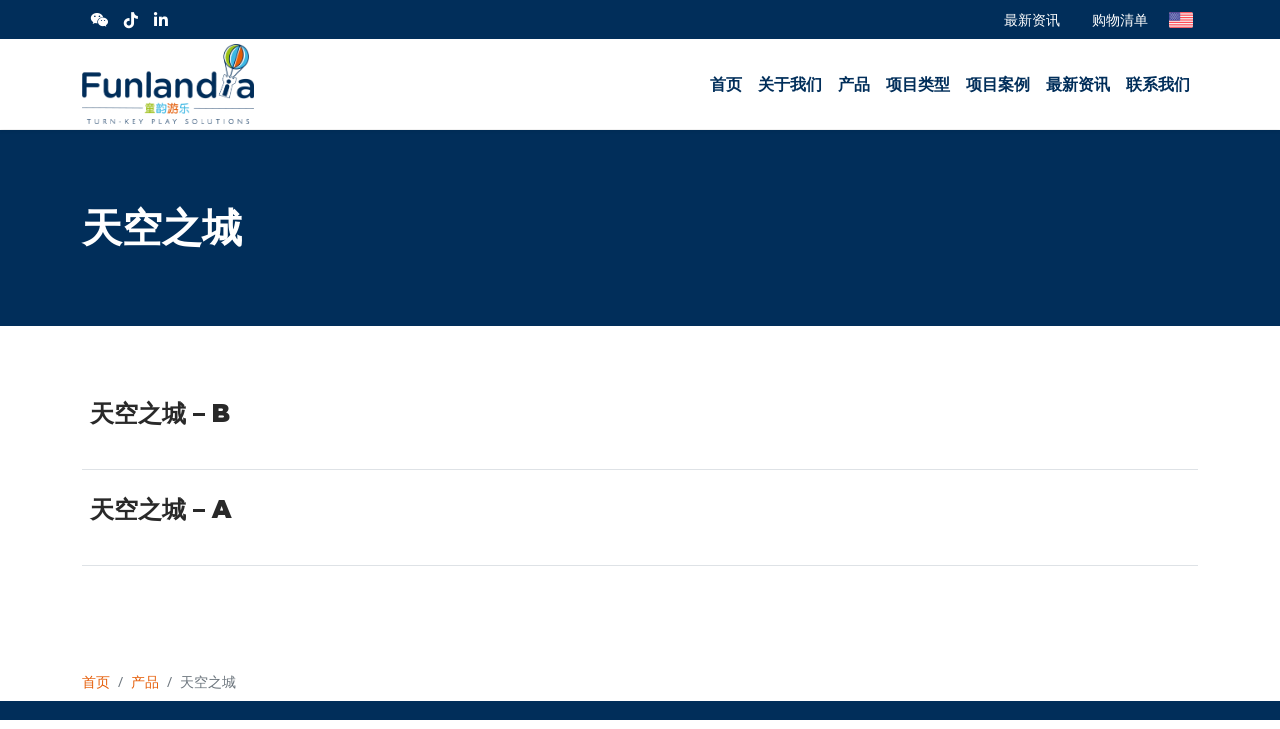

--- FILE ---
content_type: text/html; charset=UTF-8
request_url: https://funlandia.cn/theme/indoor-playground/sky-city/
body_size: 8348
content:
<!DOCTYPE html>
<html lang="zh-Hans">
<head>
	<meta charset="UTF-8">
	<meta name="viewport" content="width=device-width, initial-scale=1">

	<meta name='robots' content='index, follow, max-image-preview:large, max-snippet:-1, max-video-preview:-1' />

	<!-- This site is optimized with the Yoast SEO plugin v26.6 - https://yoast.com/wordpress/plugins/seo/ -->
	<title>天空之城 - 童韵游乐</title>
	<link rel="canonical" href="https://funlandia.cn/theme/indoor-playground/sky-city/" />
	<meta property="og:locale" content="zh_CN" />
	<meta property="og:type" content="article" />
	<meta property="og:title" content="天空之城 - 童韵游乐" />
	<meta property="og:url" content="https://funlandia.cn/theme/indoor-playground/sky-city/" />
	<meta property="og:site_name" content="童韵游乐" />
	<meta name="twitter:card" content="summary_large_image" />
	<script type="application/ld+json" class="yoast-schema-graph">{"@context":"https://schema.org","@graph":[{"@type":"CollectionPage","@id":"https://funlandia.cn/theme/indoor-playground/sky-city/","url":"https://funlandia.cn/theme/indoor-playground/sky-city/","name":"天空之城 - 童韵游乐","isPartOf":{"@id":"https://funlandia.cn/#website"},"primaryImageOfPage":{"@id":"https://funlandia.cn/theme/indoor-playground/sky-city/#primaryimage"},"image":{"@id":"https://funlandia.cn/theme/indoor-playground/sky-city/#primaryimage"},"thumbnailUrl":"https://funlandia.cn/wp-content/uploads/2022/02/funlandia-Indoor-playground-Sky-city-B-1.jpg","breadcrumb":{"@id":"https://funlandia.cn/theme/indoor-playground/sky-city/#breadcrumb"},"inLanguage":"zh-Hans"},{"@type":"ImageObject","inLanguage":"zh-Hans","@id":"https://funlandia.cn/theme/indoor-playground/sky-city/#primaryimage","url":"https://funlandia.cn/wp-content/uploads/2022/02/funlandia-Indoor-playground-Sky-city-B-1.jpg","contentUrl":"https://funlandia.cn/wp-content/uploads/2022/02/funlandia-Indoor-playground-Sky-city-B-1.jpg","width":1000,"height":750},{"@type":"BreadcrumbList","@id":"https://funlandia.cn/theme/indoor-playground/sky-city/#breadcrumb","itemListElement":[{"@type":"ListItem","position":1,"name":"Home","item":"https://funlandia.cn/"},{"@type":"ListItem","position":2,"name":"软包主题乐园","item":"https://funlandia.cn/theme/indoor-playground/"},{"@type":"ListItem","position":3,"name":"天空之城"}]},{"@type":"WebSite","@id":"https://funlandia.cn/#website","url":"https://funlandia.cn/","name":"童韵游乐","description":"","publisher":{"@id":"https://funlandia.cn/#organization"},"potentialAction":[{"@type":"SearchAction","target":{"@type":"EntryPoint","urlTemplate":"https://funlandia.cn/?s={search_term_string}"},"query-input":{"@type":"PropertyValueSpecification","valueRequired":true,"valueName":"search_term_string"}}],"inLanguage":"zh-Hans"},{"@type":"Organization","@id":"https://funlandia.cn/#organization","name":"Funlandia Play System Co., Ltd","url":"https://funlandia.cn/","logo":{"@type":"ImageObject","inLanguage":"zh-Hans","@id":"https://funlandia.cn/#/schema/logo/image/","url":"https://funlandia.cn/wp-content/uploads/2022/02/funlandia-logo-1.png","contentUrl":"https://funlandia.cn/wp-content/uploads/2022/02/funlandia-logo-1.png","width":180,"height":73,"caption":"Funlandia Play System Co., Ltd"},"image":{"@id":"https://funlandia.cn/#/schema/logo/image/"},"sameAs":["https://www.facebook.com/FunlandiaPlaygrounds/","https://www.instagram.com/funlandiaplaysystems/","https://www.linkedin.com/company/funlandia-playground-systems-ltd-/","https://www.youtube.com/channel/UCKguqJGnM8-1A1FoKH-4szQ"]}]}</script>
	<!-- / Yoast SEO plugin. -->


<style id='wp-img-auto-sizes-contain-inline-css' type='text/css'>
img:is([sizes=auto i],[sizes^="auto," i]){contain-intrinsic-size:3000px 1500px}
/*# sourceURL=wp-img-auto-sizes-contain-inline-css */
</style>
<style id='classic-theme-styles-inline-css' type='text/css'>
/*! This file is auto-generated */
.wp-block-button__link{color:#fff;background-color:#32373c;border-radius:9999px;box-shadow:none;text-decoration:none;padding:calc(.667em + 2px) calc(1.333em + 2px);font-size:1.125em}.wp-block-file__button{background:#32373c;color:#fff;text-decoration:none}
/*# sourceURL=/wp-includes/css/classic-themes.min.css */
</style>
<style id='global-styles-inline-css' type='text/css'>
:root{--wp--preset--aspect-ratio--square: 1;--wp--preset--aspect-ratio--4-3: 4/3;--wp--preset--aspect-ratio--3-4: 3/4;--wp--preset--aspect-ratio--3-2: 3/2;--wp--preset--aspect-ratio--2-3: 2/3;--wp--preset--aspect-ratio--16-9: 16/9;--wp--preset--aspect-ratio--9-16: 9/16;--wp--preset--color--black: #000000;--wp--preset--color--cyan-bluish-gray: #abb8c3;--wp--preset--color--white: #ffffff;--wp--preset--color--pale-pink: #f78da7;--wp--preset--color--vivid-red: #cf2e2e;--wp--preset--color--luminous-vivid-orange: #ff6900;--wp--preset--color--luminous-vivid-amber: #fcb900;--wp--preset--color--light-green-cyan: #7bdcb5;--wp--preset--color--vivid-green-cyan: #00d084;--wp--preset--color--pale-cyan-blue: #8ed1fc;--wp--preset--color--vivid-cyan-blue: #0693e3;--wp--preset--color--vivid-purple: #9b51e0;--wp--preset--gradient--vivid-cyan-blue-to-vivid-purple: linear-gradient(135deg,rgb(6,147,227) 0%,rgb(155,81,224) 100%);--wp--preset--gradient--light-green-cyan-to-vivid-green-cyan: linear-gradient(135deg,rgb(122,220,180) 0%,rgb(0,208,130) 100%);--wp--preset--gradient--luminous-vivid-amber-to-luminous-vivid-orange: linear-gradient(135deg,rgb(252,185,0) 0%,rgb(255,105,0) 100%);--wp--preset--gradient--luminous-vivid-orange-to-vivid-red: linear-gradient(135deg,rgb(255,105,0) 0%,rgb(207,46,46) 100%);--wp--preset--gradient--very-light-gray-to-cyan-bluish-gray: linear-gradient(135deg,rgb(238,238,238) 0%,rgb(169,184,195) 100%);--wp--preset--gradient--cool-to-warm-spectrum: linear-gradient(135deg,rgb(74,234,220) 0%,rgb(151,120,209) 20%,rgb(207,42,186) 40%,rgb(238,44,130) 60%,rgb(251,105,98) 80%,rgb(254,248,76) 100%);--wp--preset--gradient--blush-light-purple: linear-gradient(135deg,rgb(255,206,236) 0%,rgb(152,150,240) 100%);--wp--preset--gradient--blush-bordeaux: linear-gradient(135deg,rgb(254,205,165) 0%,rgb(254,45,45) 50%,rgb(107,0,62) 100%);--wp--preset--gradient--luminous-dusk: linear-gradient(135deg,rgb(255,203,112) 0%,rgb(199,81,192) 50%,rgb(65,88,208) 100%);--wp--preset--gradient--pale-ocean: linear-gradient(135deg,rgb(255,245,203) 0%,rgb(182,227,212) 50%,rgb(51,167,181) 100%);--wp--preset--gradient--electric-grass: linear-gradient(135deg,rgb(202,248,128) 0%,rgb(113,206,126) 100%);--wp--preset--gradient--midnight: linear-gradient(135deg,rgb(2,3,129) 0%,rgb(40,116,252) 100%);--wp--preset--font-size--small: 13px;--wp--preset--font-size--medium: 20px;--wp--preset--font-size--large: 36px;--wp--preset--font-size--x-large: 42px;--wp--preset--spacing--20: 0.44rem;--wp--preset--spacing--30: 0.67rem;--wp--preset--spacing--40: 1rem;--wp--preset--spacing--50: 1.5rem;--wp--preset--spacing--60: 2.25rem;--wp--preset--spacing--70: 3.38rem;--wp--preset--spacing--80: 5.06rem;--wp--preset--shadow--natural: 6px 6px 9px rgba(0, 0, 0, 0.2);--wp--preset--shadow--deep: 12px 12px 50px rgba(0, 0, 0, 0.4);--wp--preset--shadow--sharp: 6px 6px 0px rgba(0, 0, 0, 0.2);--wp--preset--shadow--outlined: 6px 6px 0px -3px rgb(255, 255, 255), 6px 6px rgb(0, 0, 0);--wp--preset--shadow--crisp: 6px 6px 0px rgb(0, 0, 0);}:where(.is-layout-flex){gap: 0.5em;}:where(.is-layout-grid){gap: 0.5em;}body .is-layout-flex{display: flex;}.is-layout-flex{flex-wrap: wrap;align-items: center;}.is-layout-flex > :is(*, div){margin: 0;}body .is-layout-grid{display: grid;}.is-layout-grid > :is(*, div){margin: 0;}:where(.wp-block-columns.is-layout-flex){gap: 2em;}:where(.wp-block-columns.is-layout-grid){gap: 2em;}:where(.wp-block-post-template.is-layout-flex){gap: 1.25em;}:where(.wp-block-post-template.is-layout-grid){gap: 1.25em;}.has-black-color{color: var(--wp--preset--color--black) !important;}.has-cyan-bluish-gray-color{color: var(--wp--preset--color--cyan-bluish-gray) !important;}.has-white-color{color: var(--wp--preset--color--white) !important;}.has-pale-pink-color{color: var(--wp--preset--color--pale-pink) !important;}.has-vivid-red-color{color: var(--wp--preset--color--vivid-red) !important;}.has-luminous-vivid-orange-color{color: var(--wp--preset--color--luminous-vivid-orange) !important;}.has-luminous-vivid-amber-color{color: var(--wp--preset--color--luminous-vivid-amber) !important;}.has-light-green-cyan-color{color: var(--wp--preset--color--light-green-cyan) !important;}.has-vivid-green-cyan-color{color: var(--wp--preset--color--vivid-green-cyan) !important;}.has-pale-cyan-blue-color{color: var(--wp--preset--color--pale-cyan-blue) !important;}.has-vivid-cyan-blue-color{color: var(--wp--preset--color--vivid-cyan-blue) !important;}.has-vivid-purple-color{color: var(--wp--preset--color--vivid-purple) !important;}.has-black-background-color{background-color: var(--wp--preset--color--black) !important;}.has-cyan-bluish-gray-background-color{background-color: var(--wp--preset--color--cyan-bluish-gray) !important;}.has-white-background-color{background-color: var(--wp--preset--color--white) !important;}.has-pale-pink-background-color{background-color: var(--wp--preset--color--pale-pink) !important;}.has-vivid-red-background-color{background-color: var(--wp--preset--color--vivid-red) !important;}.has-luminous-vivid-orange-background-color{background-color: var(--wp--preset--color--luminous-vivid-orange) !important;}.has-luminous-vivid-amber-background-color{background-color: var(--wp--preset--color--luminous-vivid-amber) !important;}.has-light-green-cyan-background-color{background-color: var(--wp--preset--color--light-green-cyan) !important;}.has-vivid-green-cyan-background-color{background-color: var(--wp--preset--color--vivid-green-cyan) !important;}.has-pale-cyan-blue-background-color{background-color: var(--wp--preset--color--pale-cyan-blue) !important;}.has-vivid-cyan-blue-background-color{background-color: var(--wp--preset--color--vivid-cyan-blue) !important;}.has-vivid-purple-background-color{background-color: var(--wp--preset--color--vivid-purple) !important;}.has-black-border-color{border-color: var(--wp--preset--color--black) !important;}.has-cyan-bluish-gray-border-color{border-color: var(--wp--preset--color--cyan-bluish-gray) !important;}.has-white-border-color{border-color: var(--wp--preset--color--white) !important;}.has-pale-pink-border-color{border-color: var(--wp--preset--color--pale-pink) !important;}.has-vivid-red-border-color{border-color: var(--wp--preset--color--vivid-red) !important;}.has-luminous-vivid-orange-border-color{border-color: var(--wp--preset--color--luminous-vivid-orange) !important;}.has-luminous-vivid-amber-border-color{border-color: var(--wp--preset--color--luminous-vivid-amber) !important;}.has-light-green-cyan-border-color{border-color: var(--wp--preset--color--light-green-cyan) !important;}.has-vivid-green-cyan-border-color{border-color: var(--wp--preset--color--vivid-green-cyan) !important;}.has-pale-cyan-blue-border-color{border-color: var(--wp--preset--color--pale-cyan-blue) !important;}.has-vivid-cyan-blue-border-color{border-color: var(--wp--preset--color--vivid-cyan-blue) !important;}.has-vivid-purple-border-color{border-color: var(--wp--preset--color--vivid-purple) !important;}.has-vivid-cyan-blue-to-vivid-purple-gradient-background{background: var(--wp--preset--gradient--vivid-cyan-blue-to-vivid-purple) !important;}.has-light-green-cyan-to-vivid-green-cyan-gradient-background{background: var(--wp--preset--gradient--light-green-cyan-to-vivid-green-cyan) !important;}.has-luminous-vivid-amber-to-luminous-vivid-orange-gradient-background{background: var(--wp--preset--gradient--luminous-vivid-amber-to-luminous-vivid-orange) !important;}.has-luminous-vivid-orange-to-vivid-red-gradient-background{background: var(--wp--preset--gradient--luminous-vivid-orange-to-vivid-red) !important;}.has-very-light-gray-to-cyan-bluish-gray-gradient-background{background: var(--wp--preset--gradient--very-light-gray-to-cyan-bluish-gray) !important;}.has-cool-to-warm-spectrum-gradient-background{background: var(--wp--preset--gradient--cool-to-warm-spectrum) !important;}.has-blush-light-purple-gradient-background{background: var(--wp--preset--gradient--blush-light-purple) !important;}.has-blush-bordeaux-gradient-background{background: var(--wp--preset--gradient--blush-bordeaux) !important;}.has-luminous-dusk-gradient-background{background: var(--wp--preset--gradient--luminous-dusk) !important;}.has-pale-ocean-gradient-background{background: var(--wp--preset--gradient--pale-ocean) !important;}.has-electric-grass-gradient-background{background: var(--wp--preset--gradient--electric-grass) !important;}.has-midnight-gradient-background{background: var(--wp--preset--gradient--midnight) !important;}.has-small-font-size{font-size: var(--wp--preset--font-size--small) !important;}.has-medium-font-size{font-size: var(--wp--preset--font-size--medium) !important;}.has-large-font-size{font-size: var(--wp--preset--font-size--large) !important;}.has-x-large-font-size{font-size: var(--wp--preset--font-size--x-large) !important;}
:where(.wp-block-post-template.is-layout-flex){gap: 1.25em;}:where(.wp-block-post-template.is-layout-grid){gap: 1.25em;}
:where(.wp-block-term-template.is-layout-flex){gap: 1.25em;}:where(.wp-block-term-template.is-layout-grid){gap: 1.25em;}
:where(.wp-block-columns.is-layout-flex){gap: 2em;}:where(.wp-block-columns.is-layout-grid){gap: 2em;}
:root :where(.wp-block-pullquote){font-size: 1.5em;line-height: 1.6;}
/*# sourceURL=global-styles-inline-css */
</style>
<link rel='stylesheet' id='bootstrap-css' href='https://funlandia.cn/wp-content/themes/funlandia/assets/css/bootstrap.min.css?ver=1649812330' type='text/css' media='all' />
<link rel='stylesheet' id='google-fonts-css' href='https://fonts.googleapis.com/css2?family=Montserrat:ital,wght@0,400;0,900;1,400;1,900&#038;family=Open+Sans:ital,wght@0,400;0,600;1,400;1,600&#038;display=swap' type='text/css' media='all' />
<link rel='stylesheet' id='general-css' href='https://funlandia.cn/wp-content/themes/funlandia/assets/css/general.css?ver=1651900226' type='text/css' media='all' />
<link rel='stylesheet' id='bidm-style-css' href='https://funlandia.cn/wp-content/themes/funlandia/style.css?ver=1650396480' type='text/css' media='all' />
<link rel='stylesheet' id='fontawesome-css' href='https://funlandia.cn/wp-content/themes/funlandia/assets/css/fontawesome-all.min.css?ver=1649812330' type='text/css' media='all' />
<script type="text/javascript" src="https://funlandia.cn/wp-includes/js/jquery/jquery.min.js?ver=3.7.1" id="jquery-core-js"></script>
<script type="text/javascript" src="https://funlandia.cn/wp-includes/js/jquery/jquery-migrate.min.js?ver=3.4.1" id="jquery-migrate-js"></script>
<style>:root {
			--lazy-loader-animation-duration: 300ms;
		}
		  
		.lazyload {
	display: block;
}

.lazyload,
        .lazyloading {
			opacity: 0;
		}


		.lazyloaded {
			opacity: 1;
			transition: opacity 300ms;
			transition: opacity var(--lazy-loader-animation-duration);
		}</style><noscript><style>.lazyload { display: none; } .lazyload[class*="lazy-loader-background-element-"] { display: block; opacity: 1; }</style></noscript><meta name="generator" content="Elementor 3.34.0; features: additional_custom_breakpoints; settings: css_print_method-external, google_font-enabled, font_display-auto">
			<style>
				.e-con.e-parent:nth-of-type(n+4):not(.e-lazyloaded):not(.e-no-lazyload),
				.e-con.e-parent:nth-of-type(n+4):not(.e-lazyloaded):not(.e-no-lazyload) * {
					background-image: none !important;
				}
				@media screen and (max-height: 1024px) {
					.e-con.e-parent:nth-of-type(n+3):not(.e-lazyloaded):not(.e-no-lazyload),
					.e-con.e-parent:nth-of-type(n+3):not(.e-lazyloaded):not(.e-no-lazyload) * {
						background-image: none !important;
					}
				}
				@media screen and (max-height: 640px) {
					.e-con.e-parent:nth-of-type(n+2):not(.e-lazyloaded):not(.e-no-lazyload),
					.e-con.e-parent:nth-of-type(n+2):not(.e-lazyloaded):not(.e-no-lazyload) * {
						background-image: none !important;
					}
				}
			</style>
			<link rel="icon" href="https://funlandia.cn/wp-content/uploads/2022/03/cropped-favicon-32x32.png" sizes="32x32" />
<link rel="icon" href="https://funlandia.cn/wp-content/uploads/2022/03/cropped-favicon-192x192.png" sizes="192x192" />
<link rel="apple-touch-icon" href="https://funlandia.cn/wp-content/uploads/2022/03/cropped-favicon-180x180.png" />
<meta name="msapplication-TileImage" content="https://funlandia.cn/wp-content/uploads/2022/03/cropped-favicon-270x270.png" />
		<style type="text/css" id="wp-custom-css">
			.elementor-g-recaptcha {
	display: none;
}		</style>
		</head>

<body class="archive tax-theme term-sky-city term-98 wp-custom-logo wp-embed-responsive wp-theme-funlandia zh-Hans elementor-default elementor-kit-5">
	
	<div class="header w-100 bg-white shadow-sm position-fixed top-0">
		<div class="bg-brand">
			<div class="container-xl">
				<div class="top d-flex flex-row justify-content-between align-items-center">
					<div class="top-social d-flex flex-row">
						<a class="p-2 lh-1" href="https://funlandia.cn/wp-content/uploads/2022/04/WeChat.jpg" target="_blank"><i class="fab fa-weixin"></i></a><a class="p-2 lh-1" href="https://v.douyin.com/Y6qsbEf/" target="_blank"><i class="fab fa-tiktok"></i></a><a class="p-2 lh-1" href="https://www.linkedin.com/company/73056885" target="_blank"><i class="fab fa-linkedin-in"></i></a>					</div><!-- /.top-social -->

					<ul id="menu-top" class="top-menu nav"><li itemscope="itemscope" itemtype="https://www.schema.org/SiteNavigationElement" id="menu-item-587" class="menu-item menu-item-type-taxonomy menu-item-object-category menu-item-587 nav-item"><a title="最新资讯" href="https://funlandia.cn/category/news/" class="nav-link">最新资讯</a></li>
<li itemscope="itemscope" itemtype="https://www.schema.org/SiteNavigationElement" id="menu-item-588" class="menu-item menu-item-type-post_type menu-item-object-page menu-item-588 nav-item"><a title="购物清单" href="https://funlandia.cn/wishlist/" class="nav-link">购物清单</a></li>
<li itemscope="itemscope" itemtype="https://www.schema.org/SiteNavigationElement" id="menu-item-4801" class="icon-flag-usa menu-item menu-item-type-custom menu-item-object-custom menu-item-4801 nav-item"><a title="English" target="_blank" href="https://funlandia.com/" class="nav-link">English</a></li>
</ul>				</div><!-- /.top -->
			</div>
		</div>

		<nav class="navbar navbar-expand-lg py-0 bg-white">
			<div class="container-xl position-relative">
								<a class="navbar-brand" href="https://funlandia.cn" title="童韵游乐" rel="home">
					<picture class="">
<source type="image/webp" srcset="https://funlandia.cn/wp-content/uploads/2022/02/cropped-TURN.png.webp"/>
<img src="https://funlandia.cn/wp-content/uploads/2022/02/cropped-TURN.png" alt="童韵游乐"/>
</picture>
				</a>

				<div class="toggler navbar-toggler cursor-pointer" data-bs-toggle="collapse" data-bs-target="#main-menu-container" aria-controls="" aria-expanded="false" aria-label="Toggle navigation">
					<i class="fa-solid fa-bars fa-lg"></i>
					<i class="fa-solid fa-xmark fa-lg d-none"></i>
				</div>

				<div id="main-menu-container" class="collapse navbar-collapse"><ul id="main-menu" class="main-menu me-0 ms-auto navbar-nav"><li itemscope="itemscope" itemtype="https://www.schema.org/SiteNavigationElement" id="menu-item-68" class="menu-item menu-item-type-post_type menu-item-object-page menu-item-home menu-item-68 nav-item"><a title="首页" href="https://funlandia.cn/" class="nav-link">首页</a></li>
<li itemscope="itemscope" itemtype="https://www.schema.org/SiteNavigationElement" id="menu-item-9" class="menu-item menu-item-type-post_type menu-item-object-page menu-item-has-children dropdown menu-item-9 nav-item"><a title="关于我们" href="https://funlandia.cn/about-us/" class="nav-link">关于我们</a>
<ul class="dropdown-menu"  role="menu">
	<li itemscope="itemscope" itemtype="https://www.schema.org/SiteNavigationElement" id="menu-item-136" class="menu-item menu-item-type-post_type menu-item-object-page menu-item-136 nav-item"><a title="公司介绍" href="https://funlandia.cn/about-us/who-we-are/" class="dropdown-item">公司介绍</a></li>
	<li itemscope="itemscope" itemtype="https://www.schema.org/SiteNavigationElement" id="menu-item-135" class="menu-item menu-item-type-post_type menu-item-object-page menu-item-135 nav-item"><a title="品牌优势" href="https://funlandia.cn/about-us/our-strength/" class="dropdown-item">品牌优势</a></li>
	<li itemscope="itemscope" itemtype="https://www.schema.org/SiteNavigationElement" id="menu-item-134" class="menu-item menu-item-type-post_type menu-item-object-page menu-item-134 nav-item"><a title="全面解决方案" href="https://funlandia.cn/about-us/process/" class="dropdown-item">全面解决方案</a></li>
	<li itemscope="itemscope" itemtype="https://www.schema.org/SiteNavigationElement" id="menu-item-131" class="menu-item menu-item-type-post_type menu-item-object-page menu-item-131 nav-item"><a title="运营支持" href="https://funlandia.cn/about-us/customer-support/" class="dropdown-item">运营支持</a></li>
</ul>
</li>
<li itemscope="itemscope" itemtype="https://www.schema.org/SiteNavigationElement" id="menu-item-71" class="mega-menu menu-item menu-item-type-post_type_archive menu-item-object-product menu-item-has-children dropdown menu-item-71 nav-item"><a title="产品" href="https://funlandia.cn/products/" class="nav-link">产品</a>
<ul class="dropdown-menu"  role="menu">
	<li itemscope="itemscope" itemtype="https://www.schema.org/SiteNavigationElement" id="menu-item-72" class="menu-item menu-item-type-taxonomy menu-item-object-product_category menu-item-has-children dropdown menu-item-72 nav-item"><a title="运动拓展" href="https://funlandia.cn/product/adventure-play/" class="dropdown-item">运动拓展</a>
	<ul class="dropdown-menu"  role="menu">
		<li itemscope="itemscope" itemtype="https://www.schema.org/SiteNavigationElement" id="menu-item-82" class="menu-item menu-item-type-taxonomy menu-item-object-product_category menu-item-82 nav-item"><a title="蹦床公园" href="https://funlandia.cn/product/trampoline-park/" class="dropdown-item">蹦床公园</a></li>
		<li itemscope="itemscope" itemtype="https://www.schema.org/SiteNavigationElement" id="menu-item-83" class="menu-item menu-item-type-taxonomy menu-item-object-product_category menu-item-83 nav-item"><a title="忍者竞技" href="https://funlandia.cn/product/warrior-challenge-courses/" class="dropdown-item">忍者竞技</a></li>
		<li itemscope="itemscope" itemtype="https://www.schema.org/SiteNavigationElement" id="menu-item-76" class="menu-item menu-item-type-taxonomy menu-item-object-product_category menu-item-76 nav-item"><a title="仿真滑雪" href="https://funlandia.cn/product/donut-slide/" class="dropdown-item">仿真滑雪</a></li>
		<li itemscope="itemscope" itemtype="https://www.schema.org/SiteNavigationElement" id="menu-item-80" class="menu-item menu-item-type-taxonomy menu-item-object-product_category menu-item-80 nav-item"><a title="高空拓展" href="https://funlandia.cn/product/rope-courses/" class="dropdown-item">高空拓展</a></li>
		<li itemscope="itemscope" itemtype="https://www.schema.org/SiteNavigationElement" id="menu-item-73" class="menu-item menu-item-type-taxonomy menu-item-object-product_category menu-item-73 nav-item"><a title="通天塔" href="https://funlandia.cn/product/adventure-tower/" class="dropdown-item">通天塔</a></li>
		<li itemscope="itemscope" itemtype="https://www.schema.org/SiteNavigationElement" id="menu-item-79" class="menu-item menu-item-type-taxonomy menu-item-object-product_category menu-item-79 nav-item"><a title="滑轨" href="https://funlandia.cn/product/rail-fly/" class="dropdown-item">滑轨</a></li>
		<li itemscope="itemscope" itemtype="https://www.schema.org/SiteNavigationElement" id="menu-item-81" class="menu-item menu-item-type-taxonomy menu-item-object-product_category menu-item-81 nav-item"><a title="空中飞索" href="https://funlandia.cn/product/shuttle-zipline/" class="dropdown-item">空中飞索</a></li>
		<li itemscope="itemscope" itemtype="https://www.schema.org/SiteNavigationElement" id="menu-item-75" class="menu-item menu-item-type-taxonomy menu-item-object-product_category menu-item-75 nav-item"><a title="趣味攀岩" href="https://funlandia.cn/product/climbing-wall/" class="dropdown-item">趣味攀岩</a></li>
		<li itemscope="itemscope" itemtype="https://www.schema.org/SiteNavigationElement" id="menu-item-74" class="menu-item menu-item-type-taxonomy menu-item-object-product_category menu-item-74 nav-item"><a title="泡泡迷宫" href="https://funlandia.cn/product/bubble-maze/" class="dropdown-item">泡泡迷宫</a></li>
		<li itemscope="itemscope" itemtype="https://www.schema.org/SiteNavigationElement" id="menu-item-77" class="menu-item menu-item-type-taxonomy menu-item-object-product_category menu-item-77 nav-item"><a title="气模运动" href="https://funlandia.cn/product/inflatables-sports/" class="dropdown-item">气模运动</a></li>
		<li itemscope="itemscope" itemtype="https://www.schema.org/SiteNavigationElement" id="menu-item-78" class="menu-item menu-item-type-taxonomy menu-item-object-product_category menu-item-78 nav-item"><a title="互动运动" href="https://funlandia.cn/product/interactive-sports/" class="dropdown-item">互动运动</a></li>
	</ul>
</li>
	<li itemscope="itemscope" itemtype="https://www.schema.org/SiteNavigationElement" id="menu-item-84" class="menu-item menu-item-type-taxonomy menu-item-object-product_category menu-item-has-children dropdown menu-item-84 nav-item"><a title="亲子游乐" href="https://funlandia.cn/product/children-play/" class="dropdown-item">亲子游乐</a>
	<ul class="dropdown-menu"  role="menu">
		<li itemscope="itemscope" itemtype="https://www.schema.org/SiteNavigationElement" id="menu-item-88" class="menu-item menu-item-type-taxonomy menu-item-object-product_category menu-item-88 nav-item"><a title="软包主题乐园" href="https://funlandia.cn/product/indoor-playground/" class="dropdown-item">软包主题乐园</a></li>
		<li itemscope="itemscope" itemtype="https://www.schema.org/SiteNavigationElement" id="menu-item-94" class="menu-item menu-item-type-taxonomy menu-item-object-product_category menu-item-94 nav-item"><a title="软包感统" href="https://funlandia.cn/product/toddler-soft-play/" class="dropdown-item">软包感统</a></li>
		<li itemscope="itemscope" itemtype="https://www.schema.org/SiteNavigationElement" id="menu-item-927" class="menu-item menu-item-type-taxonomy menu-item-object-product_category menu-item-927 nav-item"><a title="电动软包" href="https://funlandia.cn/product/electric-soft-play/" class="dropdown-item">电动软包</a></li>
		<li itemscope="itemscope" itemtype="https://www.schema.org/SiteNavigationElement" id="menu-item-85" class="menu-item menu-item-type-taxonomy menu-item-object-product_category menu-item-85 nav-item"><a title="球池" href="https://funlandia.cn/product/ball-pit/" class="dropdown-item">球池</a></li>
		<li itemscope="itemscope" itemtype="https://www.schema.org/SiteNavigationElement" id="menu-item-928" class="menu-item menu-item-type-taxonomy menu-item-object-product_category menu-item-928 nav-item"><a title="墙面游戏" href="https://funlandia.cn/product/wall-game/" class="dropdown-item">墙面游戏</a></li>
		<li itemscope="itemscope" itemtype="https://www.schema.org/SiteNavigationElement" id="menu-item-87" class="menu-item menu-item-type-taxonomy menu-item-object-product_category menu-item-87 nav-item"><a title="儿童攀岩" href="https://funlandia.cn/product/children-climbing/" class="dropdown-item">儿童攀岩</a></li>
		<li itemscope="itemscope" itemtype="https://www.schema.org/SiteNavigationElement" id="menu-item-89" class="menu-item menu-item-type-taxonomy menu-item-object-product_category menu-item-89 nav-item"><a title="充气城堡" href="https://funlandia.cn/product/inflatables-children-play/" class="dropdown-item">充气城堡</a></li>
		<li itemscope="itemscope" itemtype="https://www.schema.org/SiteNavigationElement" id="menu-item-91" class="menu-item menu-item-type-taxonomy menu-item-object-product_category menu-item-91 nav-item"><a title="小忍者学院" href="https://funlandia.cn/product/junior-warrior-courses/" class="dropdown-item">小忍者学院</a></li>
		<li itemscope="itemscope" itemtype="https://www.schema.org/SiteNavigationElement" id="menu-item-92" class="menu-item menu-item-type-taxonomy menu-item-object-product_category menu-item-92 nav-item"><a title="角色屋" href="https://funlandia.cn/product/pretend-play/" class="dropdown-item">角色屋</a></li>
		<li itemscope="itemscope" itemtype="https://www.schema.org/SiteNavigationElement" id="menu-item-93" class="menu-item menu-item-type-taxonomy menu-item-object-product_category menu-item-93 nav-item"><a title="彩虹网" href="https://funlandia.cn/product/rainbow-net/" class="dropdown-item">彩虹网</a></li>
		<li itemscope="itemscope" itemtype="https://www.schema.org/SiteNavigationElement" id="menu-item-95" class="menu-item menu-item-type-taxonomy menu-item-object-product_category menu-item-95 nav-item"><a title="火山滑梯" href="https://funlandia.cn/product/volcano-slide/" class="dropdown-item">火山滑梯</a></li>
		<li itemscope="itemscope" itemtype="https://www.schema.org/SiteNavigationElement" id="menu-item-86" class="menu-item menu-item-type-taxonomy menu-item-object-product_category menu-item-86 nav-item"><a title="儿童赛车" href="https://funlandia.cn/product/biking-area/" class="dropdown-item">儿童赛车</a></li>
		<li itemscope="itemscope" itemtype="https://www.schema.org/SiteNavigationElement" id="menu-item-90" class="menu-item menu-item-type-taxonomy menu-item-object-product_category menu-item-90 nav-item"><a title="儿童多媒体互动" href="https://funlandia.cn/product/interactive-games/" class="dropdown-item">儿童多媒体互动</a></li>
	</ul>
</li>
</ul>
</li>
<li itemscope="itemscope" itemtype="https://www.schema.org/SiteNavigationElement" id="menu-item-567" class="menu-item menu-item-type-post_type menu-item-object-page menu-item-has-children dropdown menu-item-567 nav-item"><a title="项目类型" href="https://funlandia.cn/industries/" class="nav-link">项目类型</a>
<ul class="dropdown-menu"  role="menu">
	<li itemscope="itemscope" itemtype="https://www.schema.org/SiteNavigationElement" id="menu-item-3450" class="menu-item menu-item-type-taxonomy menu-item-object-industry menu-item-3450 nav-item"><a title="家庭娱乐中心" href="https://funlandia.cn/industry/family-entertainment-centers/" class="dropdown-item">家庭娱乐中心</a></li>
	<li itemscope="itemscope" itemtype="https://www.schema.org/SiteNavigationElement" id="menu-item-3451" class="menu-item menu-item-type-taxonomy menu-item-object-industry menu-item-3451 nav-item"><a title="蹦床公园" href="https://funlandia.cn/industry/trampoline-parks/" class="dropdown-item">蹦床公园</a></li>
	<li itemscope="itemscope" itemtype="https://www.schema.org/SiteNavigationElement" id="menu-item-3452" class="menu-item menu-item-type-taxonomy menu-item-object-industry menu-item-3452 nav-item"><a title="购物中心" href="https://funlandia.cn/industry/shopping-malls/" class="dropdown-item">购物中心</a></li>
	<li itemscope="itemscope" itemtype="https://www.schema.org/SiteNavigationElement" id="menu-item-3453" class="menu-item menu-item-type-taxonomy menu-item-object-industry menu-item-3453 nav-item"><a title="酒店配套" href="https://funlandia.cn/industry/hotel/" class="dropdown-item">酒店配套</a></li>
	<li itemscope="itemscope" itemtype="https://www.schema.org/SiteNavigationElement" id="menu-item-3454" class="menu-item menu-item-type-taxonomy menu-item-object-industry menu-item-3454 nav-item"><a title="主题乐园" href="https://funlandia.cn/industry/theme-parks/" class="dropdown-item">主题乐园</a></li>
	<li itemscope="itemscope" itemtype="https://www.schema.org/SiteNavigationElement" id="menu-item-3455" class="menu-item menu-item-type-taxonomy menu-item-object-industry menu-item-3455 nav-item"><a title="早教中心" href="https://funlandia.cn/industry/daycare-and-early-education/" class="dropdown-item">早教中心</a></li>
</ul>
</li>
<li itemscope="itemscope" itemtype="https://www.schema.org/SiteNavigationElement" id="menu-item-69" class="menu-item menu-item-type-post_type_archive menu-item-object-project menu-item-69 nav-item"><a title="项目案例" href="https://funlandia.cn/projects/" class="nav-link">项目案例</a></li>
<li itemscope="itemscope" itemtype="https://www.schema.org/SiteNavigationElement" id="menu-item-566" class="menu-item menu-item-type-post_type menu-item-object-page menu-item-has-children dropdown menu-item-566 nav-item"><a title="最新资讯" href="https://funlandia.cn/resources/" class="nav-link">最新资讯</a>
<ul class="dropdown-menu"  role="menu">
	<li itemscope="itemscope" itemtype="https://www.schema.org/SiteNavigationElement" id="menu-item-583" class="menu-item menu-item-type-taxonomy menu-item-object-category menu-item-583 nav-item"><a title="行业动态" href="https://funlandia.cn/category/news/" class="dropdown-item">行业动态</a></li>
	<li itemscope="itemscope" itemtype="https://www.schema.org/SiteNavigationElement" id="menu-item-4257" class="menu-item menu-item-type-post_type menu-item-object-page menu-item-4257 nav-item"><a title="公司手册下载" href="https://funlandia.cn/resources/downloads/" class="dropdown-item">公司手册下载</a></li>
</ul>
</li>
<li itemscope="itemscope" itemtype="https://www.schema.org/SiteNavigationElement" id="menu-item-96" class="menu-item menu-item-type-post_type menu-item-object-page menu-item-96 nav-item"><a title="联系我们" href="https://funlandia.cn/contact/" class="nav-link">联系我们</a></li>
</ul></div>			</div>
		</nav>
	</div>

<div class="part-header d-flex align-items-center position-relative bg-fullscreen bg-brand" style=" ">
	<div class="my-4 py-5 w-100">
		<div class="container">
			<div class="row">
				<div class="col-lg-6">
					<h1 class="mb-0 text-white text-uppercase">天空之城</h1>

									</div>
			</div>
		</div>
	</div>
</div>
	<div class="main mt-5">
		<div class="container">
			<div class="media border-bottom">
	<div class="media-body px-2 py-4">
		<a class="" href="https://funlandia.cn/item/sky-city-b/">
			<h4 class="mb-3">天空之城 &#8211; B</h4>
		</a>

		<div class="text-secondary">
					</div>
	</div>
</div>
<div class="media border-bottom">
	<div class="media-body px-2 py-4">
		<a class="" href="https://funlandia.cn/item/sky-city-a/">
			<h4 class="mb-3">天空之城 &#8211; A</h4>
		</a>

		<div class="text-secondary">
					</div>
	</div>
</div>

			<div class="py-5 text-center">
							</div>
		</div>
	</div><!-- / .main -->
<div class="py-2">
	<div class="container">
		<ol id="breadcrumb" class="breadcrumb mb-0 small" itemscope itemtype="https://schema.org/BreadcrumbList"><li class="breadcrumb-item" itemprop="itemListElement" itemscope itemtype="https://schema.org/ListItem"><a href="https://funlandia.cn" title="首页" itemprop="item"><span itemprop="name">首页</span></a><meta itemprop="position" content="1" /></li><li class="breadcrumb-item item-custom-post-type-product" itemprop="itemListElement" itemscope itemtype="https://schema.org/ListItem"><a href="https://funlandia.cn/products/" title="产品" itemprop="item"><span itemprop="name">产品</span></a><meta itemprop="position" content="2" /></li><li class="breadcrumb-item active" itemprop="itemListElement" itemscope itemtype="https://schema.org/ListItem"><span itemprop="name">天空之城</span><meta itemprop="position" content="3" /></li></ol>	</div>
</div>

<footer class="pt-5 pb-4 text-white-70 lh-1 bg-brand">
	<div class="container">
		<div class="row">
			<div class="col-md-3">
				<div class="footer-column mb-4">
					<div class="footer-social mb-4">
						<a class="me-3 mb-2 rounded-circle text-white-70 bg-transparent-light" href="https://funlandia.cn/wp-content/uploads/2022/04/WeChat.jpg" target="_blank"><i class="fab fa-weixin"></i></a><a class="me-3 mb-2 rounded-circle text-white-70 bg-transparent-light" href="https://v.douyin.com/Y6qsbEf/" target="_blank"><i class="fab fa-tiktok"></i></a><a class="me-3 mb-2 rounded-circle text-white-70 bg-transparent-light" href="https://www.linkedin.com/company/73056885" target="_blank"><i class="fab fa-linkedin-in"></i></a>					</div>

					<div class="copyright">
						&copy;2025 <a class="text-white-70" href="https://funlandia.cn" title="童韵游乐">童韵游乐</a> 版权所有<small class="mt-2 lh-sm d-block">本网站所展示的内容为童韵游乐的知识产权，受其保护。 未经我们书面同意，您不得重复使用、重新发布或转载此类内容。 </small>					</div>
				</div>
			</div>

			<div class="col-md-3">
				<div class="footer-column mb-4">
					<div id="nav_menu-5" class="widget widget_nav_menu"><h6 class="widget-title">关于我们</h6><div class="menu-footer-about-us-container"><ul id="menu-footer-about-us" class="menu"><li id="menu-item-3870" class="menu-item menu-item-type-post_type menu-item-object-page menu-item-3870"><a href="https://funlandia.cn/about-us/who-we-are/">公司介绍</a></li>
<li id="menu-item-3869" class="menu-item menu-item-type-post_type menu-item-object-page menu-item-3869"><a href="https://funlandia.cn/about-us/our-strength/">品牌优势</a></li>
<li id="menu-item-3868" class="menu-item menu-item-type-post_type menu-item-object-page menu-item-3868"><a href="https://funlandia.cn/about-us/process/">全面解决方案</a></li>
<li id="menu-item-3867" class="menu-item menu-item-type-post_type menu-item-object-page menu-item-3867"><a href="https://funlandia.cn/about-us/customer-support/">运营支持</a></li>
</ul></div></div>				</div>
			</div>

			<div class="col-md-3">
				<div class="footer-column mb-4">
					<div id="nav_menu-4" class="widget widget_nav_menu"><h6 class="widget-title">链接</h6><div class="menu-footer-useful-links-container"><ul id="menu-footer-useful-links" class="menu"><li id="menu-item-3873" class="menu-item menu-item-type-custom menu-item-object-custom menu-item-3873"><a href="/products/">产品</a></li>
<li id="menu-item-3872" class="menu-item menu-item-type-post_type menu-item-object-page menu-item-3872"><a href="https://funlandia.cn/wishlist/">购物清单</a></li>
<li id="menu-item-3974" class="menu-item menu-item-type-post_type menu-item-object-page menu-item-privacy-policy menu-item-3974"><a rel="privacy-policy" href="https://funlandia.cn/privacy-policy/">隐私政策</a></li>
<li id="menu-item-3975" class="menu-item menu-item-type-post_type menu-item-object-page menu-item-3975"><a href="https://funlandia.cn/terms-condition/">使用条款</a></li>
</ul></div></div>				</div>
			</div>

			<div class="col-md-3">
				<div class="footer-column">
					<div class="footer-contact mb-4">
						<h6 class="mb-4 text-white text-uppercase">联系</h6>

						<h6 class="text-white-70">地址</h6><p class="lh-sm mb-4">上海市嘉定区阿克苏路1187号大卫国际大厦20楼</p>					</div>
				</div>
			</div>
		</div>
	</div>
</footer>

<script type="speculationrules">
{"prefetch":[{"source":"document","where":{"and":[{"href_matches":"/*"},{"not":{"href_matches":["/wp-*.php","/wp-admin/*","/wp-content/uploads/*","/wp-content/*","/wp-content/plugins/*","/wp-content/themes/funlandia/*","/*\\?(.+)"]}},{"not":{"selector_matches":"a[rel~=\"nofollow\"]"}},{"not":{"selector_matches":".no-prefetch, .no-prefetch a"}}]},"eagerness":"conservative"}]}
</script>
	<script type="text/javascript">
		jQuery(document).ready( function($) {
			$('.content-gallery').magnificPopup({
				type: 'image',
				gallery: {
					enabled:true
				}
			});

			$('.image-popup').magnificPopup( {type: 'image'} );
		});
	</script>
			<script>
				const lazyloadRunObserver = () => {
					const lazyloadBackgrounds = document.querySelectorAll( `.e-con.e-parent:not(.e-lazyloaded)` );
					const lazyloadBackgroundObserver = new IntersectionObserver( ( entries ) => {
						entries.forEach( ( entry ) => {
							if ( entry.isIntersecting ) {
								let lazyloadBackground = entry.target;
								if( lazyloadBackground ) {
									lazyloadBackground.classList.add( 'e-lazyloaded' );
								}
								lazyloadBackgroundObserver.unobserve( entry.target );
							}
						});
					}, { rootMargin: '200px 0px 200px 0px' } );
					lazyloadBackgrounds.forEach( ( lazyloadBackground ) => {
						lazyloadBackgroundObserver.observe( lazyloadBackground );
					} );
				};
				const events = [
					'DOMContentLoaded',
					'elementor/lazyload/observe',
				];
				events.forEach( ( event ) => {
					document.addEventListener( event, lazyloadRunObserver );
				} );
			</script>
			<script type="text/javascript" src="https://funlandia.cn/wp-content/themes/funlandia/assets/js/bootstrap.bundle.min.js?ver=1649812330" id="bootstrap-js"></script>
<script type="text/javascript" id="general-js-extra">
/* <![CDATA[ */
var ajax_general_vars = {"ajaxurl":"https://funlandia.cn/wp-admin/admin-ajax.php","error":"Sorry, there was a problem processing your request."};
//# sourceURL=general-js-extra
/* ]]> */
</script>
<script type="text/javascript" src="https://funlandia.cn/wp-content/themes/funlandia/assets/js/general.js?ver=1650396480" id="general-js"></script>
<script type="text/javascript" src="https://funlandia.cn/wp-content/plugins/lazy-loading-responsive-images/js/lazysizes.min.js?ver=1688009069" id="lazysizes-js"></script>
<script type="text/javascript" src="https://funlandia.cn/wp-content/plugins/lazy-loading-responsive-images/js/ls.unveilhooks.min.js?ver=1688009069" id="lazysizes-unveilhooks-js"></script>
<script type="text/javascript" src="https://funlandia.cn/wp-content/plugins/lazy-loading-responsive-images/js/ls.native-loading.min.js?ver=1688009069" id="lazysizes-native-loading-js"></script>
</body>
</html>


--- FILE ---
content_type: text/css
request_url: https://funlandia.cn/wp-content/themes/funlandia/assets/css/general.css?ver=1651900226
body_size: 3209
content:
*{margin:0;padding:0;border:0}body{padding-top:130px;color:rgba(0,0,0,.84);font-size:1rem;line-height:1.6875;font-family:"Open Sans","Helvetica Neue",Tahoma,Helvetica,Arial,"PingFang SC","Hiragino Sans GB","Heiti SC","Microsoft YaHei","微软雅黑","STXihei","华文细黑","WenQuanYi Micro Hei",SimSun,sans-serif;-webkit-font-smoothing:antialiased;text-rendering:optimizeLegibility;background:#fff;-webkit-transition:all .6s ease-in-out;-moz-transition:all .6s ease-in-out;-ms-transition:all .6s ease-in-out;-o-transition:all .6s ease-in-out;transition:all .6s ease-in-out}a{color:#e55c06;cursor:pointer;text-decoration:none;-webkit-transition:color 1s;-moz-transition:color 1s;-o-transition:color 1s;-ms-transition:color 1s;transition:color 1s}a:hover{color:#012e5a;text-decoration:none}img,picture,video,audio,embed,iframe{max-width:100%;height:auto}picture.rounded-circle img{border-radius:50% !important}form:focus,form:hover,form:active,button:focus,.btn:focus,.form-control:focus,.form-control.is-valid:focus,.form-control.is-invalid:focus{outline:none;box-shadow:none}.cursor-pointer{cursor:pointer}.table th,.table td{vertical-align:inherit;word-break:break-word}.rounded-25{border-radius:25px}.z-index-1{z-index:1}.accordion [data-toggle=collapse]{position:relative;display:block}.accordion [data-toggle=collapse]:after,.accordion [data-toggle=collapse].collapsed:after{position:absolute;top:50%;right:1rem;margin-top:-14px;font-family:"Font Awesome 5 Free";font-size:1.2em;font-weight:900;content:"";-webkit-transition:all .5s ease-in-out;-moz-transition:all .5s ease-in-out;-ms-transition:all .5s ease-in-out;-o-transition:all .5s ease-in-out;transition:all .5s ease-in-out;-webkit-transform:rotate(0deg);-moz-transform:rotate(0deg);transform:rotate(0deg)}.accordion [data-toggle=collapse][aria-expanded=true]:after{-webkit-transform:rotate(45deg);-moz-transform:rotate(45deg);transform:rotate(45deg)}.video-popup:after{position:absolute;top:50%;left:50%;margin-top:-50px;margin-left:-50px;content:"";font-family:"Font Awesome 6 Free";font-size:100px;color:rgba(0,0,0,.85);font-weight:900;line-height:1}.h1,h1,.h2,h2,.h3,h3,.h4,h4,.h5,h5,.h6,h6{color:rgba(0,0,0,.84);font-family:"Montserrat","Helvetica Neue",Tahoma,Helvetica,Arial,"PingFang SC","Hiragino Sans GB","Heiti SC","Microsoft YaHei","微软雅黑","STXihei","华文细黑","WenQuanYi Micro Hei",SimSun,sans-serif;font-weight:900;line-height:1.3 !important}body.zh-CN h1,body.zh-CN .h1{font-size:2em !important}body.zh-CN h2,body.zh-CN .h2{font-size:1.6em !important}body.zh-CN h3,body.zh-CN .h3{font-size:1.4em !important}body.zh-CN h4,body.zh-CN .h4{font-size:1.2em !important}body.zh-CN h5,body.zh-CN .h5{font-size:1em !important}body.zh-CN h6,body.zh-CN .h6{font-size:.8em !important}.text-black{color:#000}.text-second{color:rgba(0,0,0,.54) !important}.text-gray{color:#f6f6f6}.text-red{color:#ff4500}.text-blue{color:#191970}.text-green{color:#7fffd4}.text-white-85{color:rgba(255,255,255,.85)}.text-white-70{color:rgba(255,255,255,.7)}.text-black-30{color:rgba(0,0,0,.3)}.text-default{color:rgba(0,0,0,.84) !important}.font-size-20{font-size:2rem !important}.font-size-070{font-size:.7em}.line-height-100{line-height:1}.line-height-title{line-height:1.3}.line-height-140{line-height:1.4}.bg-default{background-color:rgba(0,0,0,.84)}.bg-brand{background-color:#012e5a}.bg-gray{background-color:#f6f6f6}.bg-dark{background-color:#323232}.bg-black{background-image:linear-gradient(135deg, rgba(0, 0, 0, 0.8) 0%, rgba(0, 0, 0, 0.3) 100%) !important}.bg-blue{background-image:linear-gradient(237deg, #46b3ff 0%, #0752fe 100%) !important}.bg-purple{background-image:linear-gradient(130deg, #352597 0%, #8686FF 100%) !important}.bg-transparent-dark{background-color:rgba(0,0,0,.5)}.bg-transparent-light{background-color:rgba(250,250,250,.5)}.bg-fullscreen{background-size:cover !important;background-position:center center !important;background-repeat:no-repeat !important}.bg-parallax{background-attachment:fixed !important}.bg-gradient-dark-t-b{background:-webkit-linear-gradient(top, rgba(0, 0, 0, 0.5) 20%, transparent 100%);background:linear-gradient(to bottom, rgba(0, 0, 0, 0.5) 20%, transparent 100%)}.bg-gradient-dark-b-t{background:-webkit-linear-gradient(bottom, rgba(0, 0, 0, 0.5) 20%, transparent 100%);background:linear-gradient(to top, rgba(0, 0, 0, 0.5) 20%, transparent 100%)}.overlay{z-index:0}.overlay:before{position:absolute;z-index:-1;top:0;right:0;bottom:0;left:0;content:"";background-color:rgba(0,0,0,.5)}.overlay:hover:before{background-color:rgba(0,0,0,.15)}.text-zoom-in{-webkit-transition:all .6s ease;-moz-transition:all .6s ease;-o-transition:all .6s ease;-ms-transition:all .6s ease;transition:all .6s ease}.text-zoom-in:hover{font-size:1.2em}.btn-default{color:#fff !important;background-color:rgba(0,0,0,.84);border-color:transparent !important}.btn-default:hover{color:#fff !important;background-color:rgba(0,0,0,.84)}.btn-outline-default{color:rgba(0,0,0,.84);background-color:#fff;border:1px solid rgba(0,0,0,.84)}.btn-outline-default:hover{color:#fff !important;background-color:rgba(0,0,0,.84)}.btn-brand-secondary{color:#fff;background-color:#e55c06;border-color:#e55c06}.btn-brand-secondary:hover{color:#e55c06;background-color:#fff}.btn-outline-brand-secondary{color:#e55c06;background-color:#fff;border:1px solid #e55c06}.btn-outline-brand-secondary:hover{color:#fff;background-color:#e55c06}.main{min-height:30vh}.page-numbers{padding:8px 0;width:35px;height:35px;color:#999;text-align:center;line-height:1;border:1px solid #e6e6e6;vertical-align:baseline;display:inline-block}.page-numbers:hover,.page-numbers.current{color:#111;background:#f8f9fa}.title{font-size:1.5714rem}.content p{margin:0;padding:.5rem 0;font-size:1rem}.content table p{margin:0}.content img{max-width:100%}.content h1,.content h2,.content h3,.content h4,.content h5,.content h6{margin-top:.8em;margin-bottom:0}div.alignleft,img.alignleft,picture.alignleft{display:inline-block;float:left;margin-right:1.5em}div.alignright,img.alignright,picture.alignright{display:inline-block;float:right;margin-left:1.5em}div.aligncenter,img.aligncenter,picture.aligncenter{clear:both;display:block;margin-left:auto;margin-right:auto}.content p img.alignleft,.content p img.alignright,.content p picture.alignleft,.content p picture.alignright{max-width:50%}.wp-caption{margin:.5em auto;text-align:center}.wp-caption img,.wp-caption picture{border:0 none;margin:0;padding:0}.wp-caption .wp-caption-text{padding:.25rem 0 0;font-size:.875em;color:rgba(0,0,0,.65);text-align:center;line-height:1.3}.wp-smiley{max-height:1em;margin:0 !important}.gallery dl{margin:0;border:0;padding:0}.content ul,.content ol,.comment-text ul,.comment-text ol{margin:0em 0 0em 2em}.content ul li,.content ol li,.comment-text ul li,.comment-text ol li{padding:.6em 0}.content ul ul,.content ol ol,.comment-text ul ul,.comment-text ol ol{margin:0 0 0 1.5em}.content ul li{position:relative}.content ul ul li:last-child,.content ol ol li:last-child,.comment-text ul ul li:last-child,.comment-text ol ol li:last-child{padding-bottom:0}pre{margin:2em 0;padding:1em;line-height:1.5em;word-break:break-all;background:rgba(0,0,0,.08);overflow:hidden}blockquote{position:relative;padding:2.5em 4.5em;background:#f5f5f5}blockquote:before,blockquote:after{position:absolute;color:#ddd;font-size:1.5em;font-weight:900;font-family:Font Awesome\ 5 Free;-moz-osx-font-smoothing:grayscale;-webkit-font-smoothing:antialiased;display:inline-block;font-style:normal;font-variant:normal;text-rendering:auto;line-height:1}blockquote:before{top:1em;left:1.5em;content:"";vertical-align:top}blockquote:after{right:1.5em;bottom:1em;content:"";vertical-align:bottom}blockquote p{margin:0;padding:0;clear:none;display:inline-block}blockquote cite{margin-top:1em;width:100%;text-align:right;display:block;clear:both}.content table{margin-bottom:2em;width:100%;max-width:100%}.content table th{padding:.75rem;line-height:1.5;border-top:1px solid #eceeef;color:#55595c;background-color:#eceeef;vertical-align:bottom;border-bottom:2px solid #eceeef}.content table td{padding:.75rem;line-height:1.5;vertical-align:top;border-top:1px solid #eceeef}.content-carousel{position:relative}.content-carousel .carousel-item img{width:100%}.content-carousel .carousel-caption h4{margin:0;padding:.5em;background:rgba(0,0,0,.6)}.carousel-indicators li{background:#f6f6f6;text-indent:0;padding:0 !important;margin:0 5px 8px;-moz-border-radius:100%;-webkit-border-radius:100%;border-radius:100%;width:12px;height:12px;cursor:pointer}.carousel-indicators li:hover{background:rgba(255,255,255,.7)}.carousel-indicators li.active{background:#fff}.content-carousel .carousel-control i{position:absolute;top:50%;margin-top:-25px;width:50px;height:50px;font-size:60px;line-height:50px}.content-carousel .carousel-control.left i{left:50%;margin-left:-25px}.content-carousel .carousel-control.right i{right:50%;margin-right:-25px}.content-gallery-item{float:left;display:inline-block}.content-gallery-item img{border:1px solid #fff}.thumb-carousel .owl-nav{margin-top:0;display:flex;justify-content:space-between}.thumb-carousel .owl-nav .owl-prev,.thumb-carousel .owl-nav .owl-next{position:absolute;top:50%;margin:-26px 0 0}.thumb-carousel .owl-nav .owl-prev i,.thumb-carousel .owl-nav .owl-next i{padding:10px 8px;font-size:2rem}.thumb-carousel .owl-nav .owl-prev{left:0;margin-left:5px}.thumb-carousel .owl-nav .owl-next{right:0;margin-right:5px}.commentlist{list-style:none}.commentlist li.depth-1{margin-bottom:1rem;border-bottom:1px solid #dee2e6}.commentlist li.depth-1:last-child{border-bottom:none}.comment-body{position:relative;padding-left:60px}.comment-body .comment-avatar{position:absolute;left:0;width:48px;height:48px}.commentlist .reply{position:absolute;top:0;right:0}.commentlist .reply a.comment-reply-link,.commentlist .reply a.comment-reply-login{color:rgba(0,0,0,.5)}.commentlist li ul{margin-left:5%;list-style:none}.comment-respond{position:relative}.comment-respond h3.comment-reply-title{position:absolute;top:-25px;right:0;font-size:1.2em}.comment-respond .logged-in-as{color:#999;font-size:.9em}.comment-respond .logged-in-as a{color:#666}@media only screen and (min-width: 768px){.alignfull{margin-left:calc(50% - 50vw);margin-right:calc(50% - 50vw);width:auto;max-width:1000%}.alignwide{margin-left:calc(25% - 25vw);margin-right:calc(25% - 25vw);width:auto;max-width:1000%}.alignwide img,.alignfull img{display:block;margin:0 auto}}blockquote,blockquote.wp-block-quote{background:transparent;text-align:left}blockquote p,blockquote.wp-block-quote p{font-size:24px;font-style:normal;font-weight:400}blockquote cite,blockquote .wp-block-quote__citation,blockquote.wp-block-quote cite,blockquote.wp-block-quote .wp-block-quote__citation{display:block;font-size:16px;font-weight:700;margin-top:12px;text-transform:uppercase}blockquote p:last-of-type,blockquote.wp-block-quote p:last-of-type{margin-bottom:0}blockquote.is-large,blockquote.is-style-large,blockquote.wp-block-quote.is-large,blockquote.wp-block-quote.is-style-large{margin:calc( 2 * $block-margin ) auto}.wp-block-pullquote{border:none;padding:0}.wp-block-pullquote blockquote{border-left:0;padding:16px 0;text-align:center;max-width:50%;margin:0 auto}.wp-block-pullquote.alignleft blockquote,.wp-block-pullquote.alignright blockquote{max-width:100%}.wp-block-separator:not(.is-style-dots),hr:not(.is-style-dots){border:0;height:1px}.wp-block-separator:not(.is-style-wide):not(.is-style-dots),hr:not(.is-style-wide):not(.is-style-dots){width:100%;height:4px;background:transparent}.wp-block-separator:not(.is-style-wide):not(.is-style-dots)::before,hr:not(.is-style-wide):not(.is-style-dots)::before{content:"";display:block;height:4px;width:40px}.wp-block-separator.is-style-dots:before,hr.is-style-dots:before{font-size:18px;letter-spacing:12px;padding-left:12px}.wp-block-button .wp-block-button__link{border-radius:0;font-weight:700;font-size:16px;line-height:18px;padding:20px 24px}.wp-block-button .wp-block-button__link:hover{text-decoration:none}/*# sourceMappingURL=general.css.map */


--- FILE ---
content_type: text/css
request_url: https://funlandia.cn/wp-content/themes/funlandia/style.css?ver=1650396480
body_size: 2044
content:
/*!
Theme Name: funlandia
Theme URI: https://bidm.cn
Author: bidm.cn
Author URI: https://bidm.cn
Description: funlandia theme is developed by <a href="//bidm.cn/">bidm.cn</a>, more info please visit website or contact <a href="mailto:contact@bidm.cn">contact@bidm.cn</a>.
Version: 3.0
License: GNU General Public License version 3.0
License URI: http://www.gnu.org/licenses/gpl-3.0.html
Tags: customization
*/.header.position-fixed{z-index:1030}.header .top a{color:#fff}.header .top a:hover{color:#e55c06}.header .top .top-menu a{font-size:.875rem}.header .top .top-menu .icon-flag-usa a{text-indent:-99999px;min-width:34px;background:url(assets/images/icon-flag-usa.png) no-repeat center center}.header .top .top-menu .icon-flag-cn a{text-indent:-99999px;min-width:34px;background:url(assets/images/icon-flag-china.png) no-repeat center center}.header nav .navbar-brand img{max-height:80px}.header nav .main-menu li a{padding:32px 15px 31px;color:#012e5a;font-weight:900;font-family:"Montserrat",sans-serif;text-transform:uppercase}.header nav .main-menu li a:hover{color:#fff;background-color:#e55c06}.header nav .main-menu li.current-menu-item a{color:#fff;background-color:#e55c06}.header nav .main-menu li.current-menu-item ul li a,.header nav .main-menu li.current-menu-item ul li a:hover{color:inherit;background-color:inherit}.header nav .main-menu li ul{padding:0;border-radius:0;flex-direction:column}.header nav .main-menu li ul li{border-bottom:1px solid rgba(0,0,0,.15)}.header nav .main-menu li ul li:last-child{border-bottom:none}.header nav .main-menu li ul li a{padding:15px 20px;font-weight:normal;text-transform:inherit}.header nav .main-menu li ul li a:hover,.header nav .main-menu li ul li.current-menu-item a{color:inherit;background:rgba(0,0,0,.15)}.header nav .main-menu li:hover ul{display:flex}.header nav .main-menu li.mega-menu{position:unset}.header nav .main-menu li.mega-menu ul{position:absolute;top:100%;right:0;left:0;flex-direction:column;padding:0;border:0;border-radius:0;background-color:#fff;box-shadow:0 .5rem 1rem rgba(0,0,0,.15)}.header nav .main-menu li.mega-menu ul li{padding:1rem;border-bottom:1px solid #dee2e6}.header nav .main-menu li.mega-menu ul li a{margin-bottom:.5rem;padding:10px 15px;font-weight:900}.header nav .main-menu li.mega-menu ul li a:hover{color:#e55c06;background:none}.header nav .main-menu li.mega-menu ul li ul{position:relative;display:flex;flex-direction:row;box-shadow:none;flex-wrap:wrap}.header nav .main-menu li.mega-menu ul li ul li{padding:0;border-bottom:none}.header nav .main-menu li.mega-menu ul li ul li a{padding:5px 15px;text-transform:unset;font-weight:400}.header nav .main-menu li.mega-menu ul li ul li.current-menu-item a{color:#e55c06;background:none}.header nav .main-menu li.mega-menu.current-menu-item a{color:inherit;background:none}.header nav .main-menu li.mega-menu:hover ul{display:flex}footer{font-size:15px}footer .footer-column .footer-social{display:flex}footer .footer-column .footer-social a{width:28px;height:28px;display:flex;justify-content:center;align-items:center}footer .footer-column .footer-social a:hover{background-color:#e55c06}footer .footer-column .copyright a:hover{color:rgba(250,250,250,.85)}footer .footer-column .widget_nav_menu{margin-bottom:3rem}footer .footer-column .widget_nav_menu h6{margin-bottom:1.6rem;color:#fff;line-height:1 !important;text-transform:uppercase}footer .footer-column .widget_nav_menu .menu{list-style:none;padding:0}footer .footer-column .widget_nav_menu .menu li a{padding:.5rem 0;color:rgba(250,250,250,.5);font-size:16px;letter-spacing:.05em;display:block}footer .footer-column .widget_nav_menu .menu li a:hover{color:#fff}footer .footer-column .footer-contact h6{font-weight:900}footer .footer-column .footer-contact a{color:rgba(255,255,255,.7)}footer .footer-column .footer-contact a:hover{color:#fff}.not-found{height:50vh}.sidebar.stuck{position:fixed;top:0}.sidebar.stuck .card{margin-top:175px;max-width:416px}.part-header{z-index:0}.term-header{height:calc(100vh - 130px)}.term-header .bg-image:before{position:absolute;top:0;right:0;bottom:0;left:0;content:"";background:rgba(0,0,0,.35)}.term-header .bg-image video{min-width:100%;min-height:100%;max-width:inherit}.term-header .introduction{font-size:1.08rem;text-shadow:0px 4px 3px rgba(0,0,0,.4),0px 8px 13px rgba(0,0,0,.1),0px 18px 23px rgba(0,0,0,.1)}.term-header .introduction h1{text-shadow:2px 2px 0px rgba(0,0,0,.2)}.term-header .go-to{bottom:60px;left:50%;margin-left:-18px;font-size:2.6rem;-webkit-transition:all .3s ease-in-out;-moz-transition:all .3s ease-in-out;-ms-transition:all .3s ease-in-out;-o-transition:all .3s ease-in-out;transition:all .3s ease-in-out}.term-header .go-to:hover{bottom:50px}.term-nav{margin-top:-40px}.term-nav .nav li a{font-weight:900;font-family:"Montserrat",sans-serif}.term-nav .nav li a.active,.term-nav .nav li a:hover{color:#fff !important;background-color:#e55c06}.term-main .term-projects .term-project a span{font-size:1.2rem}.product-categories-tabs .nav .nav-item .nav-link{position:relative;width:auto}.product-categories-tabs .nav .nav-item .nav-link.active,.product-categories-tabs .nav .nav-item .nav-link:hover{color:#012e5a !important}.product-categories-tabs .nav .nav-item .nav-link.active:after,.product-categories-tabs .nav .nav-item .nav-link:hover:after{position:absolute;right:0;left:0;bottom:0;content:"";height:3px;background-color:#e55c06}.product-categories-tabs .term-item a{-webkit-transition:all .6s ease;-moz-transition:all .6s ease;-o-transition:all .6s ease;-ms-transition:all .6s ease;transition:all .6s ease}.product-categories-tabs .term-item a:hover{font-size:1.65rem}.projects .projects-side .slider-year{margin:0 16px 5px 6px}.projects .projects-side .slider-year .noUi-base .noUi-connects{border-radius:1px;background-color:#012e5a}.projects .projects-side .slider-year .noUi-base .noUi-connects .noUi-connect{background-color:#e55c06}.projects .projects-side .slider-year .noUi-base .noUi-origin .noUi-handle{top:-4px;width:24px;height:24px;border-radius:50%;cursor:pointer}.projects .projects-side .slider-year .noUi-base .noUi-origin .noUi-handle:before,.projects .projects-side .slider-year .noUi-base .noUi-origin .noUi-handle:after{display:none}.projects .projects-side .slider-year .noUi-base .noUi-origin .noUi-handle .noUi-tooltip{padding:3px;line-height:1}.projects .projects-side .slider-year .noUi-base .noUi-origin:nth-child(2) .noUi-handle .noUi-tooltip{-webkit-transform:none;transform:none;left:0}.projects .projects-side .slider-year .noUi-base .noUi-origin:last-child .noUi-handle .noUi-tooltip{-webkit-transform:none;transform:none;right:0;left:inherit}.projects .projects-side .check-wrap{height:145px;overflow-y:scroll}.projects .projects-side .check-wrap .form-check{margin-bottom:0;padding-top:.25rem;padding-bottom:.25rem;display:flex;flex-direction:row;align-items:center;line-height:1}.projects .projects-side .check-wrap .form-check input{margin-top:0;margin-right:.5rem}.projects .projects-side .check-wrap .form-check input:checked{background-color:#e55c06;border-color:#e55c06}.projects .projects-side.word input{padding:0 3rem 0 1rem;border-radius:2px;background-color:#e8f1f1;border:1px solid #babebe}.projects .projects-side.word input:after{position:absolute;z-index:9;top:50%;right:0;content:"";font-family:"Font Awesome 5 Free";font-weight:900}.wishlist table tbody tr td .product a img{max-width:100px}.mfp-wrap .mfp-container .mfp-content .mfp-figure .mfp-close,.mfp-wrap .mfp-container .mfp-content .mfp-iframe-scaler .mfp-close{background:transparent;border:none}.mfp-wrap .mfp-container .mfp-arrow{background:transparent;border:none}@media screen and (max-width: 767px){body{padding-top:104px}.header .top .top-social a i{font-size:.85rem}.header .top .top-menu a{padding:.5rem .3rem;font-size:.65rem}.header .top .top-menu a img{width:18px;height:18px}.header nav .navbar-brand img{max-height:60px}.header nav .main-menu li a{padding:15px}.header nav .main-menu li.mega-menu:hover ul{display:none}.product-categories-tabs{overflow:hidden}}/*# sourceMappingURL=style.css.map */


--- FILE ---
content_type: application/javascript
request_url: https://funlandia.cn/wp-content/themes/funlandia/assets/js/general.js?ver=1650396480
body_size: 3454
content:
jQuery(document).ready(function($) {
	$('a[href*="#"]')
		// Remove links that don't actually link to anything
		.not('[href="#"]')
		.not('[href="#0"]')
		.click(function(event) {
		// On-page links
		if (
			location.pathname.replace(/^\//, '') == this.pathname.replace(/^\//, '')
			&&
			location.hostname == this.hostname
		) {
			// Figure out element to scroll to
			var target = $(this.hash);
			target = target.length ? target : $('[name=' + this.hash.slice(1) + ']');
		  	// Does a scroll target exist?
			if (target.length) {
				// Only prevent default if animation is actually gonna happen
				event.preventDefault();
				$('html, body').animate({
					scrollTop: target.offset().top
				}, 1000, function() {
					// Callback after animation
					// Must change focus!
					var $target = $(target);
					$target.focus();
			  		if ($target.is(":focus")) { // Checking if the target was focused
						return false;
					} else {
						$target.attr('tabindex','-1'); // Adding tabindex for elements not focusable
						$target.focus(); // Set focus again
					};
				});
			}
		}
	});

	var disScroll;
	var lastScrollTopPin = 0;
	var delta = 5;

	$(window).scroll(function () {
		disScroll = true;
		var tool = $('.sticky-tool');
		var scroll_top = $(window).scrollTop();

		if( scroll_top > $(window).height() ) {
			tool.removeClass('invisible');
		} else {
			tool.addClass('invisible');
		}
	});

	setInterval(function (){
		if(disScroll){
			hasScrolled();
			disScroll = false;
		}
	}, 250);
	function hasScrolled(){
		var nav = $('.header-');
		var st  = $(this).scrollTop();

		if(Math.abs(st - lastScrollTopPin) <= delta){
			return;
		};

		if( st < nav.outerHeight() || st == '0' ){
			nav.removeClass('position-fixed top-0 animate__slideOutUp').addClass('animate__animated animate__slideInDown animate__fast');
		//} else if( st > lastScrollTopPin ){
		//	nav.addClass('animate__animated animate__slideOutUp').removeClass('animate__slideInDown');
		} else {
			nav.addClass('position-fixed top-0 animate__animated animate__slideInDown').removeClass('animate__slideOutUp');
		}

		lastScrollTopPin = st;
	};

	// menu icon open/close
	$('.toggler').on('click touch', function () {
		$(this).find('i').toggleClass('d-none');
	});

	$('.toggler.navbar-toggler').on('click', function () {
		$('.main-navbar').removeClass('bg-none').toggleClass('bg-white');
	});

	// popover initial
	$('[data-toggle="popover"]').each(function() {
		$(this).popover({
			html: true,
			content: function() {
				var id = $(this).attr('id')
				return $('#popover-content-' + id).html();
			}
		});

		$(this).click( function() {
			$('[data-toggle="popover"]').not(this).popover('hide');
		});
	});

	$(document).on('click', function (e) {
		$('[data-toggle=popover]').each(function () {
			if (!$(this).is(e.target) && $(this).has(e.target).length === 0 && $('.popover').has(e.target).length === 0) {
				$(this).popover('hide');
			}
		});
	});

	// tooltip initial
	$('[data-toggle="tooltip"]').tooltip({
		html: true,
	});

	// formtip
	window.show_formtip = function(str, type) {
		var form_tip = $('.form-tip');
		form_tip.fadeIn(120);

		var html='<div class="alert alert-danger"><i class="fa fa-exclamation-circle"></i> '+str+'</div>';
		if(type=='success'){
			html='<div class="alert alert-success"><i class="fa fa-check-circle"></i> '+str+'</div>';
		}
		form_tip.html(html);

		setTimeout(function(){
			form_tip.fadeOut(180);
		}, 5000);
	}
});
